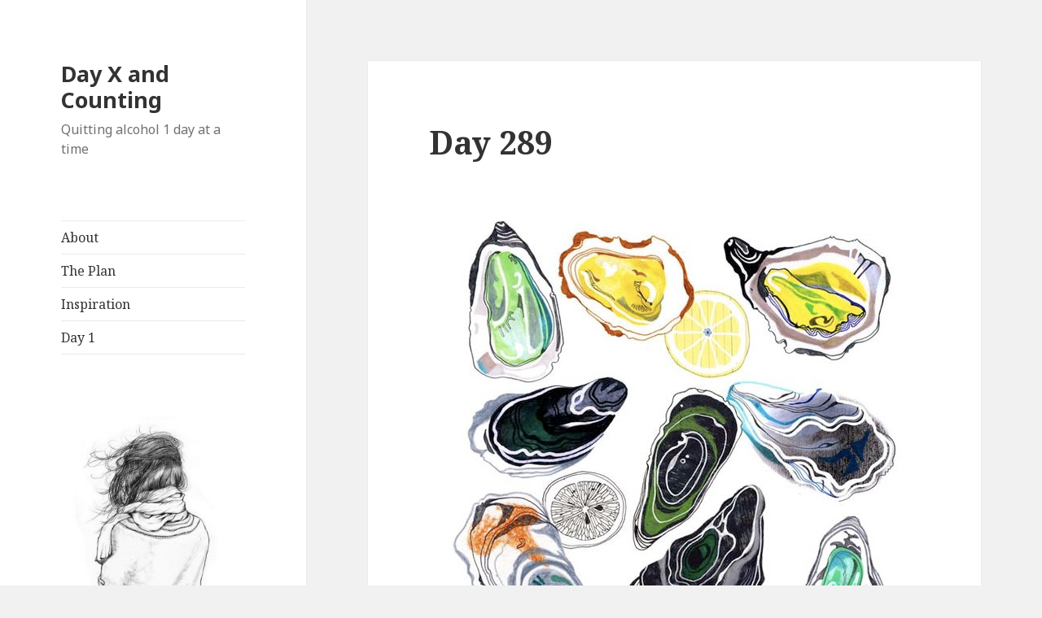

--- FILE ---
content_type: text/html; charset=UTF-8
request_url: https://dayxandcounting.com/day-289/
body_size: 5254
content:
<!DOCTYPE html>
<html lang="en-US" class="no-js">
<head>
	<meta charset="UTF-8">
	<meta name="viewport" content="width=device-width">
	<link rel="profile" href="https://gmpg.org/xfn/11">
	<link rel="pingback" href="https://dayxandcounting.com/xmlrpc.php">
	<!--[if lt IE 9]>
	<script src="https://dayxandcounting.com/wp-content/themes/twentyfifteen/js/html5.js?ver=3.7.0"></script>
	<![endif]-->
	<script>(function(html){html.className = html.className.replace(/\bno-js\b/,'js')})(document.documentElement);</script>
<title>Day 289 &#8211; Day X and Counting</title>
<meta name='robots' content='max-image-preview:large' />
<link rel='dns-prefetch' href='//cdnjs.cloudflare.com' />
<link rel='dns-prefetch' href='//fonts.googleapis.com' />
<link rel='dns-prefetch' href='//s.w.org' />
<link href='https://fonts.gstatic.com' crossorigin rel='preconnect' />
<link rel="alternate" type="application/rss+xml" title="Day X and Counting &raquo; Feed" href="https://dayxandcounting.com/feed/" />
<link rel="alternate" type="application/rss+xml" title="Day X and Counting &raquo; Comments Feed" href="https://dayxandcounting.com/comments/feed/" />
		<script>
			window._wpemojiSettings = {"baseUrl":"https:\/\/s.w.org\/images\/core\/emoji\/13.0.1\/72x72\/","ext":".png","svgUrl":"https:\/\/s.w.org\/images\/core\/emoji\/13.0.1\/svg\/","svgExt":".svg","source":{"concatemoji":"https:\/\/dayxandcounting.com\/wp-includes\/js\/wp-emoji-release.min.js?ver=5.7.14"}};
			!function(e,a,t){var n,r,o,i=a.createElement("canvas"),p=i.getContext&&i.getContext("2d");function s(e,t){var a=String.fromCharCode;p.clearRect(0,0,i.width,i.height),p.fillText(a.apply(this,e),0,0);e=i.toDataURL();return p.clearRect(0,0,i.width,i.height),p.fillText(a.apply(this,t),0,0),e===i.toDataURL()}function c(e){var t=a.createElement("script");t.src=e,t.defer=t.type="text/javascript",a.getElementsByTagName("head")[0].appendChild(t)}for(o=Array("flag","emoji"),t.supports={everything:!0,everythingExceptFlag:!0},r=0;r<o.length;r++)t.supports[o[r]]=function(e){if(!p||!p.fillText)return!1;switch(p.textBaseline="top",p.font="600 32px Arial",e){case"flag":return s([127987,65039,8205,9895,65039],[127987,65039,8203,9895,65039])?!1:!s([55356,56826,55356,56819],[55356,56826,8203,55356,56819])&&!s([55356,57332,56128,56423,56128,56418,56128,56421,56128,56430,56128,56423,56128,56447],[55356,57332,8203,56128,56423,8203,56128,56418,8203,56128,56421,8203,56128,56430,8203,56128,56423,8203,56128,56447]);case"emoji":return!s([55357,56424,8205,55356,57212],[55357,56424,8203,55356,57212])}return!1}(o[r]),t.supports.everything=t.supports.everything&&t.supports[o[r]],"flag"!==o[r]&&(t.supports.everythingExceptFlag=t.supports.everythingExceptFlag&&t.supports[o[r]]);t.supports.everythingExceptFlag=t.supports.everythingExceptFlag&&!t.supports.flag,t.DOMReady=!1,t.readyCallback=function(){t.DOMReady=!0},t.supports.everything||(n=function(){t.readyCallback()},a.addEventListener?(a.addEventListener("DOMContentLoaded",n,!1),e.addEventListener("load",n,!1)):(e.attachEvent("onload",n),a.attachEvent("onreadystatechange",function(){"complete"===a.readyState&&t.readyCallback()})),(n=t.source||{}).concatemoji?c(n.concatemoji):n.wpemoji&&n.twemoji&&(c(n.twemoji),c(n.wpemoji)))}(window,document,window._wpemojiSettings);
		</script>
		<style>
img.wp-smiley,
img.emoji {
	display: inline !important;
	border: none !important;
	box-shadow: none !important;
	height: 1em !important;
	width: 1em !important;
	margin: 0 .07em !important;
	vertical-align: -0.1em !important;
	background: none !important;
	padding: 0 !important;
}
</style>
	<link rel='stylesheet' id='wp-block-library-css'  href='https://dayxandcounting.com/wp-includes/css/dist/block-library/style.min.css?ver=5.7.14' media='all' />
<link rel='stylesheet' id='wp-block-library-theme-css'  href='https://dayxandcounting.com/wp-includes/css/dist/block-library/theme.min.css?ver=5.7.14' media='all' />
<link rel='stylesheet' id='fancybox-0-css'  href='https://dayxandcounting.com/wp-content/plugins/nextgen-gallery/products/photocrati_nextgen/modules/lightbox/static/fancybox/jquery.fancybox-1.3.4.css?ver=3.9.1' media='all' />
<link rel='stylesheet' id='twentyfifteen-fonts-css'  href='https://fonts.googleapis.com/css?family=Noto+Sans%3A400italic%2C700italic%2C400%2C700%7CNoto+Serif%3A400italic%2C700italic%2C400%2C700%7CInconsolata%3A400%2C700&#038;subset=latin%2Clatin-ext&#038;display=fallback' media='all' />
<link rel='stylesheet' id='genericons-css'  href='https://dayxandcounting.com/wp-content/themes/twentyfifteen/genericons/genericons.css?ver=20201208' media='all' />
<link rel='stylesheet' id='twentyfifteen-style-css'  href='https://dayxandcounting.com/wp-content/themes/twentyfifteen/style.css?ver=20201208' media='all' />
<link rel='stylesheet' id='twentyfifteen-block-style-css'  href='https://dayxandcounting.com/wp-content/themes/twentyfifteen/css/blocks.css?ver=20190102' media='all' />
<!--[if lt IE 9]>
<link rel='stylesheet' id='twentyfifteen-ie-css'  href='https://dayxandcounting.com/wp-content/themes/twentyfifteen/css/ie.css?ver=20170916' media='all' />
<![endif]-->
<!--[if lt IE 8]>
<link rel='stylesheet' id='twentyfifteen-ie7-css'  href='https://dayxandcounting.com/wp-content/themes/twentyfifteen/css/ie7.css?ver=20141210' media='all' />
<![endif]-->
<link rel='stylesheet' id='nextgen_widgets_style-css'  href='https://dayxandcounting.com/wp-content/plugins/nextgen-gallery/products/photocrati_nextgen/modules/widget/static/widgets.css?ver=3.9.1' media='all' />
<link rel='stylesheet' id='nextgen_basic_thumbnails_style-css'  href='https://dayxandcounting.com/wp-content/plugins/nextgen-gallery/products/photocrati_nextgen/modules/nextgen_basic_gallery/static/thumbnails/nextgen_basic_thumbnails.css?ver=3.9.1' media='all' />
<link rel='stylesheet' id='nextgen_basic_slideshow_style-css'  href='https://dayxandcounting.com/wp-content/plugins/nextgen-gallery/products/photocrati_nextgen/modules/nextgen_basic_gallery/static/slideshow/ngg_basic_slideshow.css?ver=3.9.1' media='all' />
<script src='https://dayxandcounting.com/wp-includes/js/jquery/jquery.min.js?ver=3.5.1' id='jquery-core-js'></script>
<script src='https://dayxandcounting.com/wp-includes/js/jquery/jquery-migrate.min.js?ver=3.3.2' id='jquery-migrate-js'></script>
<script id='photocrati_ajax-js-extra'>
var photocrati_ajax = {"url":"https:\/\/dayxandcounting.com\/index.php?photocrati_ajax=1","wp_home_url":"https:\/\/dayxandcounting.com","wp_site_url":"https:\/\/dayxandcounting.com","wp_root_url":"https:\/\/dayxandcounting.com","wp_plugins_url":"https:\/\/dayxandcounting.com\/wp-content\/plugins","wp_content_url":"https:\/\/dayxandcounting.com\/wp-content","wp_includes_url":"https:\/\/dayxandcounting.com\/wp-includes\/","ngg_param_slug":"nggallery"};
</script>
<script src='https://dayxandcounting.com/wp-content/plugins/nextgen-gallery/products/photocrati_nextgen/modules/ajax/static/ajax.min.js?ver=3.9.1' id='photocrati_ajax-js'></script>
<link rel="https://api.w.org/" href="https://dayxandcounting.com/wp-json/" /><link rel="alternate" type="application/json" href="https://dayxandcounting.com/wp-json/wp/v2/posts/1421" /><link rel="EditURI" type="application/rsd+xml" title="RSD" href="https://dayxandcounting.com/xmlrpc.php?rsd" />
<link rel="wlwmanifest" type="application/wlwmanifest+xml" href="https://dayxandcounting.com/wp-includes/wlwmanifest.xml" /> 
<meta name="generator" content="WordPress 5.7.14" />
<link rel="canonical" href="https://dayxandcounting.com/day-289/" />
<link rel='shortlink' href='https://dayxandcounting.com/?p=1421' />
<link rel="alternate" type="application/json+oembed" href="https://dayxandcounting.com/wp-json/oembed/1.0/embed?url=https%3A%2F%2Fdayxandcounting.com%2Fday-289%2F" />
<link rel="alternate" type="text/xml+oembed" href="https://dayxandcounting.com/wp-json/oembed/1.0/embed?url=https%3A%2F%2Fdayxandcounting.com%2Fday-289%2F&#038;format=xml" />
</head>

<body data-rsssl=1 class="post-template-default single single-post postid-1421 single-format-standard wp-embed-responsive">
<div id="page" class="hfeed site">
	<a class="skip-link screen-reader-text" href="#content">Skip to content</a>

	<div id="sidebar" class="sidebar">
		<header id="masthead" class="site-header" role="banner">
			<div class="site-branding">
										<p class="site-title"><a href="https://dayxandcounting.com/" rel="home">Day X and Counting</a></p>
												<p class="site-description">Quitting alcohol 1 day at a time</p>
										<button class="secondary-toggle">Menu and widgets</button>
			</div><!-- .site-branding -->
		</header><!-- .site-header -->

			<div id="secondary" class="secondary">

					<nav id="site-navigation" class="main-navigation" role="navigation">
				<div class="menu-header-container"><ul id="menu-header" class="nav-menu"><li id="menu-item-57" class="menu-item menu-item-type-post_type menu-item-object-page menu-item-57"><a href="https://dayxandcounting.com/about/">About</a></li>
<li id="menu-item-11" class="menu-item menu-item-type-post_type menu-item-object-page menu-item-11"><a href="https://dayxandcounting.com/the-plan/">The Plan</a></li>
<li id="menu-item-184" class="menu-item menu-item-type-post_type menu-item-object-page menu-item-184"><a href="https://dayxandcounting.com/inspiration/">Inspiration</a></li>
<li id="menu-item-1592" class="menu-item menu-item-type-post_type menu-item-object-post menu-item-1592"><a href="https://dayxandcounting.com/day-1/">Day 1</a></li>
</ul></div>			</nav><!-- .main-navigation -->
		
		
					<div id="widget-area" class="widget-area" role="complementary">
				<aside id="media_image-3" class="widget widget_media_image"><img width="294" height="300" src="https://dayxandcounting.com/wp-content/uploads/2017/09/HairIlustration2_Pinterest2-294x300.jpg" class="image wp-image-82  attachment-medium size-medium" alt="" loading="lazy" style="max-width: 100%; height: auto;" srcset="https://dayxandcounting.com/wp-content/uploads/2017/09/HairIlustration2_Pinterest2-294x300.jpg 294w, https://dayxandcounting.com/wp-content/uploads/2017/09/HairIlustration2_Pinterest2.jpg 424w" sizes="(max-width: 294px) 100vw, 294px" /></aside><aside id="text-2" class="widget widget_text">			<div class="textwidget"><p>I&#8217;m Anon Alcoholic. As part of a journey in learning to love myself, I&#8217;ve decided to quit drinking. And to hold myself accountable, I&#8217;m documenting it&#8230;one day at a time. Welcome to my quietly anonymous corner of the very public interwebs. Please excuse the profanity.</p>
</div>
		</aside>
		<aside id="recent-posts-2" class="widget widget_recent_entries">
		<h2 class="widget-title">Recent Posts</h2><nav role="navigation" aria-label="Recent Posts">
		<ul>
											<li>
					<a href="https://dayxandcounting.com/2-years-later/">2 years later</a>
									</li>
											<li>
					<a href="https://dayxandcounting.com/day-968/">Day 968</a>
									</li>
											<li>
					<a href="https://dayxandcounting.com/day-715/">Day 715</a>
									</li>
											<li>
					<a href="https://dayxandcounting.com/day-712/">Day 712</a>
									</li>
											<li>
					<a href="https://dayxandcounting.com/day-684/">Day 684</a>
									</li>
											<li>
					<a href="https://dayxandcounting.com/day-670/">Day 670</a>
									</li>
											<li>
					<a href="https://dayxandcounting.com/day-667/">Day 667</a>
									</li>
					</ul>

		</nav></aside><aside id="search-4" class="widget widget_search"><form role="search" method="get" class="search-form" action="https://dayxandcounting.com/">
				<label>
					<span class="screen-reader-text">Search for:</span>
					<input type="search" class="search-field" placeholder="Search &hellip;" value="" name="s" />
				</label>
				<input type="submit" class="search-submit screen-reader-text" value="Search" />
			</form></aside><aside id="archives-2" class="widget widget_archive"><h2 class="widget-title">Archives</h2><nav role="navigation" aria-label="Archives">
			<ul>
					<li><a href='https://dayxandcounting.com/2022/06/'>June 2022</a></li>
	<li><a href='https://dayxandcounting.com/2020/05/'>May 2020</a></li>
	<li><a href='https://dayxandcounting.com/2019/09/'>September 2019</a></li>
	<li><a href='https://dayxandcounting.com/2019/08/'>August 2019</a></li>
	<li><a href='https://dayxandcounting.com/2019/07/'>July 2019</a></li>
	<li><a href='https://dayxandcounting.com/2019/03/'>March 2019</a></li>
	<li><a href='https://dayxandcounting.com/2019/01/'>January 2019</a></li>
	<li><a href='https://dayxandcounting.com/2018/11/'>November 2018</a></li>
	<li><a href='https://dayxandcounting.com/2018/10/'>October 2018</a></li>
	<li><a href='https://dayxandcounting.com/2018/09/'>September 2018</a></li>
	<li><a href='https://dayxandcounting.com/2018/08/'>August 2018</a></li>
	<li><a href='https://dayxandcounting.com/2018/07/'>July 2018</a></li>
	<li><a href='https://dayxandcounting.com/2018/06/'>June 2018</a></li>
	<li><a href='https://dayxandcounting.com/2018/05/'>May 2018</a></li>
	<li><a href='https://dayxandcounting.com/2018/04/'>April 2018</a></li>
	<li><a href='https://dayxandcounting.com/2018/03/'>March 2018</a></li>
	<li><a href='https://dayxandcounting.com/2018/02/'>February 2018</a></li>
	<li><a href='https://dayxandcounting.com/2018/01/'>January 2018</a></li>
	<li><a href='https://dayxandcounting.com/2017/12/'>December 2017</a></li>
	<li><a href='https://dayxandcounting.com/2017/11/'>November 2017</a></li>
	<li><a href='https://dayxandcounting.com/2017/10/'>October 2017</a></li>
			</ul>

			</nav></aside>			</div><!-- .widget-area -->
		
	</div><!-- .secondary -->

	</div><!-- .sidebar -->

	<div id="content" class="site-content">

	<div id="primary" class="content-area">
		<main id="main" class="site-main" role="main">

		
<article id="post-1421" class="post-1421 post type-post status-publish format-standard hentry category-uncategorized">
	
	<header class="entry-header">
		<h1 class="entry-title">Day 289</h1>	</header><!-- .entry-header -->

	<div class="entry-content">
		<figure id="attachment_1422" aria-describedby="caption-attachment-1422" style="width: 564px" class="wp-caption aligncenter"><img loading="lazy" class="size-full wp-image-1422" src="https://dayxandcounting.com/wp-content/uploads/2018/07/Oysters.jpg" alt="" width="564" height="564" srcset="https://dayxandcounting.com/wp-content/uploads/2018/07/Oysters.jpg 564w, https://dayxandcounting.com/wp-content/uploads/2018/07/Oysters-150x150.jpg 150w, https://dayxandcounting.com/wp-content/uploads/2018/07/Oysters-300x300.jpg 300w" sizes="(max-width: 564px) 100vw, 564px" /><figcaption id="caption-attachment-1422" class="wp-caption-text">Oysters, by Hennie Haworth</figcaption></figure>
<h4>Monday</h4>
<p>I came really close to having a glass of white wine on Saturday. Surprised and a little disconcerted by how nonchalant I felt about it at the moment.</p>
<p>C had the day to himself, with me taking the boys on a play date with two other moms &amp; their kids from the PreK program. We had a great time, playground, beach, public market lunch, even ran into another friend from their class.</p>
<p>Boys were exhausted after the long morning and ended up taking a 3-hour nap in the afternoon, leaving C and I the luxury of relaxing and snacking on the first course of an extended dinner C had planned while we were away: oysters and shrimp.</p>
<p>And of course, he pulled out a crisp, chilled bottle of white to go with it.</p>
<p>It looked perfectly delicious. I knew it would pair well with the oysters, and with the strenuous morning behind me and the boys happily napping, it felt like the optimal time to enjoy a glass.</p>
<p>I found myself reaching for his glass, &#8220;just for a taste&#8221;. Then, wondering why not have a glass? I&#8217;d be able to stop at one, right? There&#8217;s nothing wrong with one glass, right?</p>
<p>But I stopped myself. Why? Because I know that for me, even if I&#8217;d be able to stop at one that time, the next time it would be harder, and the time after that even harder.&nbsp;</p>
<p>Right now, it&#8217;s easy just to say No. Black &amp; white. No blurred lines, no counting drinks per week, no feeling like shit the next morning when I realize I gave in to the urge and fell completely off the wagon.</p>
<p>So I enjoyed the oysters, and continued making dinner salad while sipping on sparkling water.</p>
	</div><!-- .entry-content -->

	
	<footer class="entry-footer">
		<span class="posted-on"><span class="screen-reader-text">Posted on </span><a href="https://dayxandcounting.com/day-289/" rel="bookmark"><time class="entry-date published" datetime="2018-07-16T12:56:19-04:00">July 16, 2018</time><time class="updated" datetime="2018-07-16T12:58:30-04:00">July 16, 2018</time></a></span><span class="byline"><span class="author vcard"><span class="screen-reader-text">Author </span><a class="url fn n" href="https://dayxandcounting.com/author/lovemyself/">AnonAlcoholic</a></span></span><span class="cat-links"><span class="screen-reader-text">Categories </span><a href="https://dayxandcounting.com/category/uncategorized/" rel="category tag">Uncategorized</a></span>			</footer><!-- .entry-footer -->

</article><!-- #post-1421 -->

	<nav class="navigation post-navigation" role="navigation" aria-label="Posts">
		<h2 class="screen-reader-text">Post navigation</h2>
		<div class="nav-links"><div class="nav-previous"><a href="https://dayxandcounting.com/day-286/" rel="prev"><span class="meta-nav" aria-hidden="true">Previous</span> <span class="screen-reader-text">Previous post:</span> <span class="post-title">Day 286</span></a></div><div class="nav-next"><a href="https://dayxandcounting.com/day-290/" rel="next"><span class="meta-nav" aria-hidden="true">Next</span> <span class="screen-reader-text">Next post:</span> <span class="post-title">Day 290</span></a></div></div>
	</nav>
		</main><!-- .site-main -->
	</div><!-- .content-area -->


	</div><!-- .site-content -->

	<footer id="colophon" class="site-footer" role="contentinfo">
		<div class="site-info">
									<a href="https://wordpress.org/" class="imprint">
				Proudly powered by WordPress			</a>
		</div><!-- .site-info -->
	</footer><!-- .site-footer -->

</div><!-- .site -->

<script id='ngg_common-js-extra'>

var nextgen_lightbox_settings = {"static_path":"https:\/\/dayxandcounting.com\/wp-content\/plugins\/nextgen-gallery\/products\/photocrati_nextgen\/modules\/lightbox\/static\/{placeholder}","context":"all_images_direct"};
</script>
<script src='https://dayxandcounting.com/wp-content/plugins/nextgen-gallery/products/photocrati_nextgen/modules/nextgen_gallery_display/static/common.js?ver=3.9.1' id='ngg_common-js'></script>
<script src='https://dayxandcounting.com/wp-content/plugins/nextgen-gallery/products/photocrati_nextgen/modules/lightbox/static/lightbox_context.js?ver=3.9.1' id='ngg_lightbox_context-js'></script>
<script src='https://cdnjs.cloudflare.com/ajax/libs/jquery-browser/0.1.0/jquery.browser.min.js?ver=3.9.1' id='fancybox-0-js'></script>
<script src='https://dayxandcounting.com/wp-content/plugins/nextgen-gallery/products/photocrati_nextgen/modules/lightbox/static/fancybox/jquery.easing-1.3.pack.js?ver=3.9.1' id='fancybox-1-js'></script>
<script src='https://dayxandcounting.com/wp-content/plugins/nextgen-gallery/products/photocrati_nextgen/modules/lightbox/static/fancybox/jquery.fancybox-1.3.4.pack.js?ver=3.9.1' id='fancybox-2-js'></script>
<script src='https://dayxandcounting.com/wp-content/plugins/nextgen-gallery/products/photocrati_nextgen/modules/lightbox/static/fancybox/nextgen_fancybox_init.js?ver=3.9.1' id='fancybox-3-js'></script>
<script src='https://dayxandcounting.com/wp-content/themes/twentyfifteen/js/skip-link-focus-fix.js?ver=20141028' id='twentyfifteen-skip-link-focus-fix-js'></script>
<script id='twentyfifteen-script-js-extra'>
var screenReaderText = {"expand":"<span class=\"screen-reader-text\">expand child menu<\/span>","collapse":"<span class=\"screen-reader-text\">collapse child menu<\/span>"};
</script>
<script src='https://dayxandcounting.com/wp-content/themes/twentyfifteen/js/functions.js?ver=20171218' id='twentyfifteen-script-js'></script>
<script src='https://dayxandcounting.com/wp-includes/js/wp-embed.min.js?ver=5.7.14' id='wp-embed-js'></script>

</body>
</html>
